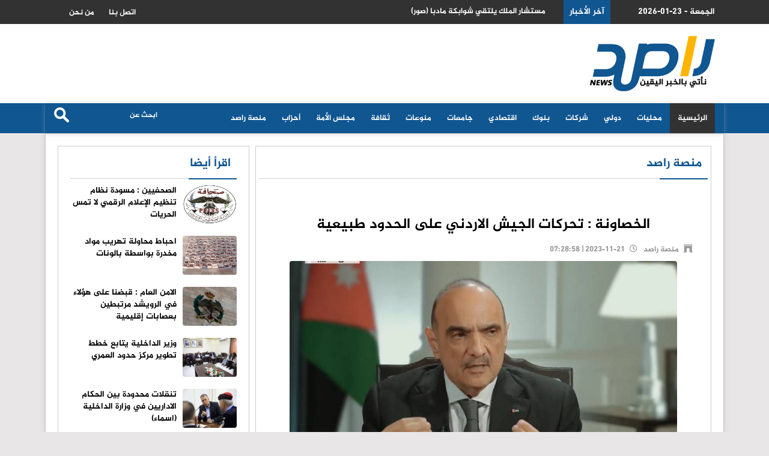

--- FILE ---
content_type: text/html; charset=UTF-8
request_url: https://rasidnews.com/article/201340
body_size: 15679
content:
<!DOCTYPE html>
<html class="no-js"><head>
<meta charset="utf-8">
<meta http-equiv="X-UA-Compatible" content="IE=edge">
<title>الخصاونة : تحركات الجيش الاردني على الحدود طبيعية | راصدالإخباري  </title>
<meta name="viewport" content="width=device-width, initial-scale=1">
<link rel="shortcut icon" href="https://rasidnews.com/img/icon.png" />
	
  
	

    <meta property='og:type' content='article'/>
	<meta property='og:title' content='الخصاونة : تحركات الجيش الاردني على الحدود طبيعية'/>
	<meta property='og:description' content=''/>
	<meta property='og:site_name' content=''/>
	<meta property="og:url" content="https://rasidnews.com/article/201340"/>
	<meta property="og:image" content="https://rasidnews.com/assets/2023-11-21/images/1_news_1700584138.jpg" />
    <meta name="description" content="">
	<link rel="canonical" href="https://rasidnews.com/article/201340" />
	<link rel='shortlink' href='https://rasidnews.com/post.php?id=201340' />
	
	
	<meta property="article:published_time" content="+00:00" />
	<meta name="twitter:card" content="summary_large_image" />
	<meta name="twitter:description" content="" />
	<meta name="twitter:title" content="الخصاونة : تحركات الجيش الاردني على الحدود طبيعية" />
	<meta name="twitter:site" content="@" />
	<meta name="twitter:image" content="https://rasidnews.com/assets/2023-11-21/images/1_news_1700584138.jpg" />
	<meta name="twitter:creator" content="@" />	
	
 <script type="application/ld+json">
{
 "@context": "http://schema.org",
 "@type": "BreadcrumbList",
 "itemListElement":
 [
  {
   "@type": "ListItem",
   "position": 1,
   "item":
   {
    "@id": "https://rasidnews.com/",
    "name": "الرئيسية"
    }
  },
  {
   "@type": "ListItem",
  "position": 2,
  "item":
   {
     "@id": "https://rasidnews.com/category-7/منصة راصد",
     "name": "منصة راصد"
    }
   },
   {
   "@type": "ListItem",
  "position": 3,
  "item":
   {
     "@id": "https://rasidnews.com/article/201340",
     "name": "الخصاونة : تحركات الجيش الاردني على الحدود طبيعية"
   }
  }
 ]
}
</script>
<!-- script for Breadcrumb Schema Markup - End --> <!-- script for News Article Schema Markup - Start -->
<script type="application/ld+json">
{

  "@context": "https://schema.org",
  "@type": "NewsArticle",
  "mainEntityOfPage": {
    "@type": "WebPage",
    "@id": "https://rasidnews.com/article/201340"
  },
  "headline": "الخصاونة : تحركات الجيش الاردني على الحدود طبيعية",
  "image": "https://rasidnews.com/assets/2023-11-21/images/1_news_1700584138.jpg",
  "datePublished": "",
  "dateModified": "",
  "author": {
    "@type": "Person",
    "name": "راصد الإخباري"
  },
   "publisher": {
    "@type": "Organization",
    "name": "راصد الإخباري",
    "logo": {
      "@type": "ImageObject",
      "url": "https://rasidnews.com/img/logo.png"
    }
  },
  "description": ""
}
</script>
	

<!--<link rel="stylesheet" href="https://cdnjs.cloudflare.com/ajax/libs/font-awesome/4.7.0/css/font-awesome.min.css">-->
<link rel="stylesheet" href="https://use.fontawesome.com/releases/v5.7.2/css/all.css" integrity="sha384-fnmOCqbTlWIlj8LyTjo7mOUStjsKC4pOpQbqyi7RrhN7udi9RwhKkMHpvLbHG9Sr" crossorigin="anonymous">
	
<link rel="stylesheet" href="/js/bootstrap/bootstrap.min.css?v=3.0" type="text/css">

<!-- Owl Stylesheets -->
<link rel="stylesheet" href="/owlcarousel/assets/owl.carousel.min.css">
<link rel="stylesheet" href="/owlcarousel/assets/owl.theme.default.min.css">		
<link rel="stylesheet" href="/css/solid-menu.css?v=10.1" type="text/css">
<link rel="stylesheet" href="/css/custom-new.css?v=13.4" type="text/css">
	
	
  <!-- Global site tag (gtag.js) - Google Analytics -->
<script async src="https://www.googletagmanager.com/gtag/js?id=UA-170195924-1"></script>
<script>
  window.dataLayer = window.dataLayer || [];
  function gtag(){dataLayer.push(arguments);}
  gtag('js', new Date());

  gtag('config', 'UA-170195924-1');
</script>
<script type='text/javascript' src='https://platform-api.sharethis.com/js/sharethis.js#property=6432f44cfaaa470019ff1c21&product=sop' async='async'></script> 	
	
	
	
<script type="text/javascript">// <!&#91;CDATA&#91;
function addLink() {
        //Get the selected text and append the extra info
        var selection = window.getSelection(),
            pagelink = '<br /><br />' + 'https://rasidnews.com/article/201340';
            copytext = selection + pagelink,
            newdiv = document.createElement('div');

        //hide the newly created container
        newdiv.style.position = 'absolute';
        newdiv.style.left = '-99999px';

        //insert the container, fill it with the extended text, and define the new selection
        document.body.appendChild(newdiv);
        newdiv.innerHTML = copytext;
        selection.selectAllChildren(newdiv);

        window.setTimeout(function () {
            document.body.removeChild(newdiv);
        }, 100);
    }

    document.addEventListener('copy', addLink);</script>	
	
</head>

<body>
<div id="wrapper" style="padding-top: 0 !important;" class="no-overflow-x"><style>
	.now-container a {
		font-family: webfont-new;
		font-size: 13px;
		font-weight: bold;
		color: #FFF;
		display: block;
		margin-top: 10px;
	}
	
	.ticker-lable {
		background-color: #105691;
		padding: 10px;
		font-family: webfont-new;
		font-size: 14px;
		font-weight: bold;
		color: #FFF;
		float: left;
	}
	
	.site-date {
		float: right;
		margin-left: 10px;
		margin-top: 10px;
	}
	
	.mydark-bg {
		background-color: #323232;
		height: 40px;
		padding-right: 10px;
		overflow: hidden
	}
	
	.dropdown-menu {}
	.mini-nav-dark a { font-family: webfont-new !important; font-size: 14px; font-weight: bold; color:#Fff;}
	.mini-nav-dark li a { color:#fff;}
	.mini-nav-dark .dropdown-menu { background-color: #323232}
	
	.menu-back {background-color: #105691; box-shadow: 0 1px 7px rgb(171 171 171 / 50%);}
	.mobile-only { display: none;}
	
		.full-page { display: none }
	@media (max-width:767px) {	

	.menu-back {background-color: #FFF; box-shadow: 0 1px 7px rgb(171 171 171 / 50%);}	
		.owl-carousel.owl-rtl .owl-item { /*height: 280px;*/}
		.video-news .title a  { font-size: 20px !important;}
		
		.breaking-icon { background-color: #105691; width:25px; float: right; height: 40px; margin-left: 10px;}
		.breaking-icon img { height: 12px; margin-left: 8px; margin-top: 14px;}
		.mobile-only { display: block;}
		.solid-menus .navbar-header { height: 76px;}
		.solid-menus .navbar-default.navbar-dark .navbar-toggle .icon-bar {    background-color: #be2f21;}
		.solid-menus .navbar-toggle.navbar-toggle-left { margin-top: 20px}
		.solid-menus .navbar-pos-search, .solid-menus .navbar-pos-search a {position: absolute;
    top: 1px;
    right: 0;
    width: 45px;
    text-align: center;
    height: 51px;
    line-height: 51px;
    display: block;
    font-size: 20px;}
		
		.solid-menus .navbar-dark .navbar-pos-search .x-search, .solid-menus .navbar-red .navbar-pos-search .x-search, .solid-menus .navbar-blue .navbar-pos-search .x-search { top:10px;}
		.full-page { display: block;}
		
	} 
	
	
	/*  hidden-xs */
</style>

<section id="nav-section">
	<div class="solid-menus ">
		<nav class="mini-menu mini-menu-darker p-static " style="height: 40px;background-color: #323232 ">
			<div class="container " style="background-color: #323232 !important; height: 40px;">
				<div class="row">
					<div class="col-md-3 hidden-xs">
						<div class="site-date">
							2026-01-23 - الجمعة						</div>
						<div class="ticker-lable">آخر الأخبار</div>
					</div>

					<div class="col-md-6">
						<div class="now-container">
							<span class="tie-icon-bolt breaking-icon mobile-only" aria-hidden="true"><img src="/img/bolt.png"  alt=""/></span>
							<div class="owl-carousel owl-theme" id="breaking-news" name="breaking-news" >
								        <div class="item">
          <div class="now-item"> <a href="https://rasidnews.com/article/213883">مستشار الملك يلتقي شوابكة مادبا (صور)</a> </div>
        </div>        <div class="item">
          <div class="now-item"> <a href="https://rasidnews.com/article/213882">ولي العهد يعقد لقاء في دافوس مع رئيس حكومة إقليم كردستان</a> </div>
        </div>        <div class="item">
          <div class="now-item"> <a href="https://rasidnews.com/article/213881">ولي العهد يلتقي رئيسة البنك الأوروبي لإعادة الإعمار والتنمية</a> </div>
        </div>        <div class="item">
          <div class="now-item"> <a href="https://rasidnews.com/article/213880">البنك الأردني الكويتي ينفذ تجربة إخلاء وهمية لمباني الإدارة العامة</a> </div>
        </div>        <div class="item">
          <div class="now-item"> <a href="https://rasidnews.com/article/213879">المتصرف النويقة يرعى احتفالاً بعيد الشجرة في الحسينية</a> </div>
        </div>        <div class="item">
          <div class="now-item"> <a href="https://rasidnews.com/article/213878">ولي العهد يلتقي رئيس الوزراء اللبناني ويؤكد متانة العلاقات بين البلدين</a> </div>
        </div>        <div class="item">
          <div class="now-item"> <a href="https://rasidnews.com/article/213877">الصحفيين : مسودة نظام تنظيم الإعلام الرقمي لا تمس الحريات</a> </div>
        </div>        <div class="item">
          <div class="now-item"> <a href="https://rasidnews.com/article/213876">كريف الأردن توقّع اتفاقية خدمات الاستعلام الائتماني </a> </div>
        </div>        <div class="item">
          <div class="now-item"> <a href="https://rasidnews.com/article/213875">العزام ترعى فعالية حصاد الإنجاز وآفاق المستقبل 2025</a> </div>
        </div>        <div class="item">
          <div class="now-item"> <a href="https://rasidnews.com/article/213874">القويرة تحتفل بعيد الشجرة برعاية السلامين (صور)</a> </div>
        </div>        <div class="item">
          <div class="now-item"> <a href="https://rasidnews.com/article/213873">وزير البيئة ومدير الأمن العام يشهدان افتتاح غابة درك سواقة </a> </div>
        </div>        <div class="item">
          <div class="now-item"> <a href="https://rasidnews.com/article/213872">الملك والسفير الامريكي</a> </div>
        </div>        <div class="item">
          <div class="now-item"> <a href="https://rasidnews.com/article/213871">عمّان الأهلية تتصدر الجامعات الأردنية بخمس تخصصات </a> </div>
        </div>        <div class="item">
          <div class="now-item"> <a href="https://rasidnews.com/article/213870">وفاة عامل مصري سقط داخل ماكينة لطحن البلاستيك</a> </div>
        </div>        <div class="item">
          <div class="now-item"> <a href="https://rasidnews.com/article/213869"> احباط محاولة تهريب مواد مخدرة بواسطة بالونات</a> </div>
        </div>        <div class="item">
          <div class="now-item"> <a href="https://rasidnews.com/article/213868">الخرابشة مديرا عاماً لشركة مياهنا لمدة ثلاثة شهور</a> </div>
        </div>        <div class="item">
          <div class="now-item"> <a href="https://rasidnews.com/article/213866">الحزب الوطني الاسلامي يبحث تعديل اسمه ونظامه</a> </div>
        </div>        <div class="item">
          <div class="now-item"> <a href="https://rasidnews.com/article/213865">العراقي للثقافة والفنون يحتفل بذكرى الاسراء والمعراج (صور)</a> </div>
        </div>        <div class="item">
          <div class="now-item"> <a href="https://rasidnews.com/article/213864">نشاطات ولي العهد اليوم </a> </div>
        </div>        <div class="item">
          <div class="now-item"> <a href="https://rasidnews.com/article/213863">تهنئة لـ الباشا فواز المعايطة</a> </div>
        </div> </div>
						</div>


					</div>
					<style>
						.social-icons {
							color: #fff;
						}
						
						.search-box {
							margin-top: 7px;
							text-align: left;
							float: left;
						}
						
						.search-text {
							background-color: #105691;
							color: #fff !importantim;
							padding: 5px;
							width: 70%;
							font-size: 12px;
							float: left;
							font-weight: bold;
							border: none;
							direction: rtl;
							font-family: webfont-new;
						}
						
						.search-btn {
							float: left;
							border: none;
							margin-right: 10px;
						}
						
						.search-text::placeholder {
							color: #fff;
						}
						
						input[type=text].search-text:focus {
							border: 3px solid #105691;
						}
						
						.social-side {
							position: fixed;
							left: 0px;
							top: 235px
						}
						
						.social-side img {
							width: 48px;
						}
						
						.social-side a {
							display: block;
							overflow: hidden;
						}
						
						.weather {
							padding-top: 35px;
						}
					</style>

					<div class="col-md-3 hidden-xs">
					<ul class="i-list i-list-i-block i-list-i-block-sm pad-0-sm margin-bottom-0" style="margin-top: 5px; padding-left: 15px;">
	<style>
		#myTopMenu .dropdown > a i { top: 9px; left: -15px;}				
	</style>						

	                     <li id="myTopMenu">
                          <div class="dropdown mini-nav mini-nav-dark">
                            <a href="/page-1/من-نحن"> من نحن </a>
                          </div>
                        </li>

                        <li >
                          <div class="dropdown mini-nav mini-nav-dark">
                            <a href="/page-3/اتصل-بنا"> اتصل بنا </a>
                          </div>
                        </li>
                    </ul> 


					</div>
				</div>
			</div>
		</nav>
	</div>
<style>
	.logo-social { margin: 0px; padding: 0px; text-align: center; list-style: none; margin-left: 50px}
	.logo-social li { display: inline-block; margin-right: 5px; height: 40px; overflow: hidden;}
	.logo-social li img { width:32px; margin-top: 5px; margin-bottom: 5px;}
	.facebook-on, .twitter-on, .instagram-on, .youtube-on, .tiktok-on { display: none;}
	
	.h-facebook:hover .facebook-on { display:block;}
	.h-facebook:hover .facebook-off { display:none;}
	
	.h-twitter:hover .twitter-on { display:block;}
	.h-twitter:hover .twitter-off { display:none;}
	
	.h-instagram:hover .instagram-on { display:block;}
	.h-instagram:hover .instagram-off { display:none;}
	
	.h-youtube:hover .youtube-on { display:block;}
	.h-youtube:hover .youtube-off { display:none;}	

	.h-tiktok:hover .tiktok-on { display:block;}
	.h-tiktok:hover .tiktok-off { display:none;}	
	
	
	.full-page {position: relative;float: left; padding: 5px; background-color: #be2f21; color:#fff;font-family: webfont-new; font-size: 14px; font-weight: bold; text-align: center; height: 32px; border-radius: 4px; margin-right: 10px;margin-top: 20px; padding-left: 10px; padding-right: 10px; z-index: 999999999999 }
	

</style>
	<div class="solid-menus" style="background-color: #fff;">
		<nav class="mini-menu mini-menu-dark hidden-xs">
			<div class="container hidden-xs">
				<div class="row ">
				 
					
					 <div class="col-md-4 ">
						<h4 class="no-margin " style="line-height: 1.5;"><a href="/"><img src="/img/logo-new.png" alt=" " class="home-logo"/></a></h4>
					 <!-- <ul class="logo-social">
						<li><a href="https://twitter.com/rasidnewsjo" class="h-facebook">
						<img src="/img/icon-facebook.png"    alt="" class="facebook-off" />
						<img src="/img/icon-facebook-on.png" alt="" class="facebook-on"/>
						</a></li>
						  
						<li><a href="https://twitter.com/rasidnewsjo" class="h-twitter">
						<img src="/img/icon-twitter.png"     alt="" class="twitter-off"/>
						<img src="/img/icon-twitter-on.png"  alt="" class="twitter-on"/>
						</a></li>
						  
						<li><a href="https://www.instagram.com/rasidnewsjo/" class="h-instagram">
						<img src="/img/icon-instagram.png"    alt="" class="instagram-off"/>
						<img src="/img/icon-instagram-on.png" alt="" class="instagram-on"/>	
						</a></li>
						<li><a href="https://www.youtube.com/channel/UCZ2wcFm7eAVzpxnZqt22zbg" class="h-youtube">
						<img src="/img/icon-youtube.png"     alt="" class="youtube-off"/>
						<img src="/img/icon-youtube-on.png"  alt="" class="youtube-on"/>
						</a></li>
						<li><a href="https://www.tiktok.com/@rasidnewsjo" class="h-tiktok">
						<img src="/img/icon-tiktok.png"     alt="" class="tiktok-off"/>
						<img src="/img/icon-tiktok-on.png"  alt="" class="tiktok-on"/>	
						</a></li>
						  
						
					  </ul>-->
					</div>
					
					<div class="col-md-6">
				    <img src="img/line.png" width="50" height="2" alt=""/> </div>
					
					<div class="col-md-2">
					
			<img src="img/line.png" width="50" height="2" alt=""/>
					
					</div>
					
			  </div>
			</div>
		</nav>
	</div>
	<div class="container-fluid solid-menus" style="padding: 0; background-color: #105691">
		<nav class="navbar navbar-narrow navbar-default navbar-dark navbar-static-top no-border-radius no-margin fz-12" style="top: 0;" id="sticky">
			<div class="container menu-back" id="navbar-inner-container"  >
				<form action="mega-menu-20.html" id="top-search" role="form" class="no-margin" style="display: none;">
					<div class="col-lg-12">
						<div class="form-group no-margin">
							<input class="form-control no-border" id="search_term" name="search_term" placeholder="ابحث عن" type="text">
						</div>
					</div>
				</form>
				<div class="navbar-header">
					<button type="button" class="navbar-toggle navbar-toggle-left" data-toggle="collapse" data-target="#solidMenu"> <span class="icon-bar"></span> <span class="icon-bar"></span> <span class="icon-bar"></span> </button>
					<a class="navbar-brand navbar-brand-center hidden-lg hidden-md hidden-sm visible-xs" href="/"> 
					<img src="/img/logo-new.png" alt=" " class="mobile-logo"/></a>
					<a href="/index.php?mode=full" class="full-page">النسخة الكاملة</a>
				</div>
				<div class="collapse navbar-collapse" id="solidMenu">

					<style>
						.sub-menu li {
							float: right;
							width: 50%;
							text-align: right;
						}
						
						.sub-menu li a {
							font-family: webfont-new;
							font-size: 13px !important;
							font-weight: bold !important;
							color: #000
						}
						.menu-logo { display: none !important}
						.menu-logo img { height: 24px}
						.menu-logo a { padding-top: 14px !important; padding-bottom: 0px !important; }
						.navbar-fixed-top ul li.menu-logo { display: block !important}
					</style>
					<ul class="nav navbar-nav">
<!--						<li class="menu-logo"><a href="/"><img src="/img/logo-white-small.png"></a>-->
						</li>
						<li class="first"><a href="/">الرئيسية</a>
						</li>
						<li ><a href="/category/محليات">محليات</a></li><li ><a href="/category/دولي">دولي</a></li><li ><a href="/category/شركات">شركات</a></li><li ><a href="/category/بنوك">بنوك</a></li><li ><a href="/category/اقتصادي">اقتصادي</a></li><li ><a href="/category/جامعات">جامعات</a></li><li ><a href="/category/منوعات">منوعات</a></li><li ><a href="/category/ثقافة">ثقافة</a></li><li ><a href="/category/مجلس-الأمة">مجلس الأمة</a></li><li ><a href="/category/أحزاب">أحزاب</a></li><li ><a href="/category/منصة-راصد">منصة راصد</a></li><li ><a href="/category/مجتمع-راصد">مجتمع راصد</a></li><li ><a href="/category/بين-السطور">بين السطور</a></li><li ><a href="/category/نقابات">الغرف و النقابات</a></li><li ><a href="/category/وزارات">وزارات و هيئات</a></li><li ><a href="/category/مستشفيات">مستشفيات</a></li><li ><a href="/category/أخبار-العقبة">أخبار العقبة</a></li><li ><a href="/category/تعليم">تعليم</a></li>
					</ul>

					<div class="search-box">
						<form action="/search.php" method="get">
							<input type="image" src="/img/search-btn.png" class="search-btn" align="بحث">
							<input name="keywords" type="text" class="search-text" id="keywords" placeholder="ابحث عن      ">
						</form>
					</div>




				</div>
				<div class="navbar-pos-search hidden-lg hidden-md hidden-sm visible-xs"> <a href="#" class="x-search x-search-trigger navbar-link"><i class="icon-search3"></i></a> <a href="#" class="x-search x-search-close navbar-link" style="display: none;"><i class="icon-line-cross"></i></a> </div>
			</div>
		</nav>
	</div>
</section>



<style>
	.col-sm-8 {
		width: 70%;
	}
	
	.col-sm-4 {
		width: 30%;
	}
	
	.post-photos {
		margin: 0px;
		padding: 0px;
		list-style: none;
	}
	
	.post-photos li {
		margin-bottom: 15px;
		text-align: center;
	}
	
	.post-photos li img {
		width: 90%;
		border-radius: 4px;
	}
	
		.news-content div ,.news-content p {
		font-family: webfont-new !important;
		font-size: 16px;
		font-weight: bold;
		line-height: 24px;
	    
	}
	
	@media (max-width:767px) {
		.news-content div ,.news-content p {
		font-family: webfont-new !important;
		font-size: 16px;
		font-weight: bold;
		line-height: 24px;
		width:100% !important;
		margin: 0px !important;
	}
	}
	
</style>

<style>

/* Default responsive video: 16:9 */
.embed-video {
  display: block;
  width: 100%;
  max-width: 100%;
  height: auto;          /* works with aspect-ratio */
  aspect-ratio: 16 / 9;  /* modern browsers */
  border: 0;
}

/* Optional aspect ratios for vertical reels/shorts or others */
.embed-video.is-vertical { aspect-ratio: 9 / 16; } /* IG Reels / YT Shorts */
.embed-video.is-square   { aspect-ratio: 1 / 1;  } /* Square posts */
.embed-video.is-4x3      { aspect-ratio: 4 / 3;  } /* Legacy 4:3 */

/* ---------- Fallback for older browsers (no aspect-ratio) ---------- */
/* Wrap the iframe like: <div class="embed-wrap" data-ratio="16:9"><iframe class="embed-video">… */
.embed-wrap {
  position: relative;
  width: 100%;
}

/* set default ratio = 56.25% (16:9) */
.embed-wrap::before {
  content: "";
  display: block;
  padding-top: var(--pad, 56.25%);
}

.embed-wrap > .embed-video {
  position: absolute;
  inset: 0;
  width: 100%;
  height: 100%;
}

/* Override ratios via data attribute on the wrapper when needed */
.embed-wrap[data-ratio="9:16"] { --pad: 177.78%; } /* 9/16 = 0.5625 → 1/0.5625 = 177.78% */
.embed-wrap[data-ratio="1:1"]  { --pad: 100%;    }
.embed-wrap[data-ratio="4:3"]  { --pad: 75%;     }

</style>

<section>
	<div class="container-fluid inner-block" style="overflow: hidden;">
		<div class="container side-shadow">
			<div class="row paddrow">
				<div class="col-sm-8">
					<div class="my-border" style="margin-bottom: 15px;">
						<div class="col-sm-12 ">
							<div class="home-section  white-back">
								<a href="#">
									منصة راصد </a>
							</div>
						</div>
						<div class="col-sm-12" style="margin-top: 10px;">
							<div class="post-content" id="article">
								<h2> </h2><br>
								
								<h1>
									الخصاونة : تحركات الجيش الاردني على الحدود طبيعية </h1>
								<div class="social-inline">
									<!-- ShareThis BEGIN --><div class="sharethis-inline-share-buttons"></div><!-- ShareThis END -->
								</div>
								<div class="post-meta">
									<ul>
										<li><i class="fas fa-archway"></i>
											<a href="#">
												منصة راصد											</a>
										</li>

										<li itemprop="datePublished"><i class="far fa-clock"></i>
											2023-11-21  | 07:28:58										</li>


									</ul>
								</div>

								<div class="post-image">
									<img src="https://rasidnews.com/assets/2023-11-21/images/1_news_1700584138.jpg"  alt="{title}" />								</div>



								<div class="news-content">
									<span class="source">  راصد الإخباري  - </span>
									
<div><br />
	</div>
<div><br />
	</div>
<div>
	<div><br />
		</div>
	<div><br />
		</div>
	<div><br />
		</div>
	<div>*الخصاونة: مساعي جلالة الملك أدت إلى تغيُّر تدريجي في مواقف الكثير من الدول الوازنة تجاه العدوان على غزة.</div>
	<div><br />
		</div>
	<div>*الخصاونة: يجب الابتعاد عن أي تصعيد في الضفة الغربية التي يشكل العنف من قبل المستوطنين أو المساس بالمقدسات الإسلامية والمسيحية خطاً أحمر للأردن لن نسمح به.</div>
	<div><br />
		</div>
	<div>*الخصاونة: التهجير أو إنتاج ظروف من شأنها أن تفضي إليه نعتبره بمثابة إعلان حرب علينا؛ لأنه يشكل إخلالاً مادياً باتفاقية السلام.</div>
	<div><br />
		</div>
	<div>*الخصاونة: الأردن سيستخدم كل الوسائل المتاحة لمنع تصفية القضية الفلسطينية والإضرار بالأمن القومي للمملكة.</div>
	<div><br />
		</div>
	<div>*الخصاونة : ماضون بثبات في برنامج التحديث الشامل ونجحنا في مراجعة سابعة مع صندوق النقد الدولي وحافظنا على تصنيفنا الائتماني.</div>
	<div><br />
		</div>
	<div>*الخصاونة: الأردن يتعامل مع ما يحصل في غزة وكأنه يحصل على الحدود الأردنية ومن الطبيعي أن ينتشر الجيش الأردني على هذه الحدود في سياق دوره الطبيعي والأساسي في حماية حدود الوطن.</div>
	<div><br />
		</div>
	<div><br />
		</div>
	<div><br />
		</div>
	<div><br />
		</div>
	<div>عمان 21 تشرين الثاني - قال رئيس الوزراء الدكتور بشر الخصاونة إن الموقف الأردني بخصوص الحرب على غزة ارتكز على محددات وتنبيهات متكررة ، حددها وأكد عليها جلالة الملك عبدالله الثاني على الدوام وفي كل المناسبات بأن غياب الأفق السياسي المفضي إلى تجسيد حل الدولتين الذي تقوم بمقتضاه الدولة الفلسطينية المستقلة على خطوط الرابع من حزيران لعام 1967وعاصمتها القدس الشرقية لتحيا بأمن وسلام إلى جانب شعوب دول المنطقة بما فيها إسرائيل، سيبقي المنطقة في دوامات متتالية ومتصاعدة من العنف والقتل والعدوان والاعتداء.</div>
	<div><br />
		</div>
	<div>وأضاف رئيس الوزراء في مقابلة خاصة مع قناة "العربية" أجراها مدير مكتب القناة في الأردن الزميل عماد العضايلة، أن غياب الحل السياسي سينقلنا من دوامة عنف إلى دوامة عنف أسوأ ومن فترة وقف للقتال إلى دوامة عنف أسوأ ومن ثم إلى انفجار أكبر " وهذا ما حصل، والدليل ما شاهدناه في هذه الحرب الأخيرة على قطاع غزة ".</div>
	<div><br />
		</div>
	<div>وتابع الخصاونة بأن جهد جلالة الملك منصب على وقف الحرب والعدوان الغاشم الذي وصل عدد ضحاياه في غزة إلى 13 ألف شهيد، من ضمنهم 5 آلاف طفل " ولأجل المفارقة اليوم هو اليوم العالمي لحماية الطفل وفقدنا خلاله 5 آلاف طفل غزي خلال 40 يوماً من العدوان الذي لم يميز بين طفل وامرأة وشيخ ومدني.</div>
	<div><br />
		</div>
	<div>وأشار الخصاونة إلى أن الموقف العربي الأخلاقي عبر عنه قرار مجلس جامعة الدول العربية الاستثنائي، والذي أكد أن العالم العربي يدين استهداف المدنيين، لافتا إلى أن الموقف العربي موقف أخلاقي لأنه ارتكز على إدانة استهداف المدنيين بغض النظر عن جنسياتهم أو عرقهم أو ديانتهم أو أعمارهم.</div>
	<div><br />
		</div>
	<div>وتابع الخصاونة: "الدم الفلسطيني، والطفل الفلسطيني والمدني الفلسطيني، حياته ليست أقل من حياة أي مدني آخر ولا من حياة أي طفل آخر، وهذا هو الموقف الذي ارتكز إليه حراك جلالة الملك عبدالله الثاني منذ اللحظة الأولى للعدوان ".</div>
	<div><br />
		</div>
	<div>وأكد الخصاونة أن جلالة الملك عبدالله الثاني ارتكز على مخاطبة الضمير العالمي في هذا الصدد بخطاب قانوني يقوم على عدم تجزئة القانون الدولي والقانون الدولي الإنساني وقواعد الحرب خصوصاً فيما يتعلق بالحماية التي يجب أن تؤمن إلى المدنيين والمؤسسات المدنية والصحية التي جرى قصفها وانتهكت هي وكوادرها رغم أنها محمية بموجب القانون الدولي والمعاهدات الدولية".</div>
	<div><br />
		</div>
	<div>وأضاف الخصاونة يقول: "وكأن هناك حصانة ممنوحة لإسرائيل لكي لا تلتزم وتخرق منظومة القوانين الناظمة للعمليات العسكرية والحرب والتي تعبر عنها المعاهدات والاتفاقيات الدولية".</div>
	<div><br />
		</div>
	<div>وقال الخصاونة: "سبحان الله بخلاف دول العالم إن ارتكبت شيئاً من هذه المخالفات انبرى العالم للتصدي لهذه الخروقات، أما عندما أتى هذا الأمر للممارسات الإسرائيلية وكأن إسرائيل لديها حصانة من تطبيق القانون الدولي والقانون الدولي الإنساني".</div>
	<div><br />
		</div>
	<div>وأكد الخصاونة أنه وصلنا إلى تطور في مساع قادها جلالة الملك عبدالله الثاني وأدت إلى تغير تدريجي في مواقف الكثير من الدول الوازنة والدول دائمة العضوية في مجلس الأمن، وأفضت إلى تبني قرار في مجلس الأمن الدولي بأنه يجب أن يصار الى تأسيس هدن إنسانية وعمليات لتبادل الأسرى وإدخال المساعدات الإنسانية العاجلة والطارئة التي يحتاجها قطاع غزة بشكل عاجل.</div>
	<div><br />
		</div>
	<div>وأشار الخصاونة إلى أن الجهد سيؤسس إلى قرار مستدام بوقف إطلاق النار للانتقال بعدها مرى أخرى إلى إعادة إنتاج الاشتباك السياسي الذي يوحد وفق عمليات السلام التي انطلقت عام 1991 نواة الدولة الفلسطينية في غزة والضفة الغربية لتقوم هذه الدولة الفلسطينية الناجزة والمستقلة على خطوط الرابع من حزيران لعام 1967 وعاصمتها القدس الشرقية.</div>
	<div><br />
		</div>
	<div>وأوضح الخصاونة "أنه بغياب الحل السياسي لن يقودنا إلى شيء إلا إلى عبثية تكرار ما يحصل في غزة بالوقت الحالي وبصورة أسوأ وبعد سنوات من الجمود وغياب هذا المسار والأفق السياسي الذي تتحمل إسرائيل مسؤولية كبيرة منه سواء في إضعاف شريكها الاستراتيجي الممثل بمنظمة التحرير الفلسطينية والسلطة الوطنية الفلسطينية".</div>
	<div><br />
		</div>
	<div>وقال اليوم هذا النموذج أدى الى وجود نموذج آخر له اتباع يرى بأن هناك عبثية في هذا الطرح ونحن نرى أنه لا يوجد عبثية والحل يجب أن يكون بإعادة إحياء هذا المسار وفق ضوابط زمنية محددة تفضي إلى إقامة الدولة الفلسطينية المستقلة تضم الضفة الغربية وغزة .</div>
	<div><br />
		</div>
	<div>وأكد الخصاونة أن الموقف العربي ليس أخلاقياً فقط وإنما موقف أخلاقي وقانوني، حيث أن من أحد قرارات القمة العربية والإسلامية التي استضافتها الرياض كان تشكيل لجنة سباعية من وزراء خارجية الدول العربية والإسلامية لتبدأ جولاتها على الدول دائمة العضوية في مجلس الأمن، ويشارك فيها نائب رئيس الوزراء ووزير الخارجية ايمن الصفدي وبالفعل بدأت من الصين ومن ثم روسيا والمملكة المتحدة، وذلك للتأسيس لإزالة الحصانة القانونية عن إسرائيل بالاستمرار في الانتهاكات والاعتداءات السافرة والجرائم التي تشكل جرائم حرب وجرائم ضد الإنسانية، والتي تؤسس إلى فجوة ما بين أجيال ستؤدي إلى دوامات عنف أخرى إذا لم يكن الأفق السياسي حاضراً مباشرة وبعد وقف فوري وسريع لاطلاق النار وإيصال المساعدات".</div>
	<div><br />
		</div>
	<div>وأوضح الخصاونة أن كل ما ذكر يجب أن يكون مصحوباً بالضرورة بالابتعاد عن أي تصعيد بالضفة الغربية التي يشكل العنف من قبل المستوطنين أو المساس بالمقدسات الإسلامية والمسيحية خطاً أحمر للأردن لن نسمح به، مؤكدا أن انتاج مثل هذه الظروف التي تفضي إلى التهجير القسري من قبل إسرائيل هو بمثابة إعلان حرب على الأردن لأنه يشكل خرقاً مادياً لاتفاقية السلام.</div>
	<div><br />
		</div>
	<div>وأوضح الرئيس الخصاونة فيما يتعلق بإعلان الحرب ، قائلاً إنه عند تلك المرحلة سيستخدم الأردن كل الوسائل المتواجدة أمامه لمنع تحقق مثل هذا السيناريو الذي يفضي إلى تصفية القضية الفلسطينية وإلى الإضرار بالأمن القومي للمملكة الأردنية الهاشمية.</div>
	<div><br />
		</div>
	<div>وقال الخصاونة إن الأردن لا يضع هذه الخيارات اليوم مباشرة قائمة الاستعدادات الأردنية، مؤكدا أن السلام بالنسبة إلى الأردن مؤسس على الحق وإحقاق الحق وهو خيار الدولة الاستراتيجي، ولكن عندما يتعلق الأمر باختراقات مادية للإطار التعاقدي لاتفاقية السلام من قبل إسرائيل بشكل قد يؤسس إلى هذه المخاطر على الأمن القومي الأردني عندها كل خياراتنا ستكون موجودة على الطاولة وهي متاحة.</div>
	<div><br />
		</div>
	<div>وقال الخصاونة إن الأردن اتبع ومنذ اليوم الأول منهجية متدرجة مع تسارع الأحداث في غزة، وهذه المنهجية المتدرجة هدفت إلى إعطاء الأردن المجال لتوقيف آلة التقتيل وتوقيف الحرب التي يشنها الاحتلال الإسرائيلي على أهلنا في قطاع غزة وفي الضفة الغربية، مؤكداً أن هذا التدرج سيستمر به الأردن في إطار من الالتزام من السلام كخيار استراتيجي وضمن الالتزام بمسؤولياتنا الأساسية تجاه أمننا الوطني وتجاه استحقاقات السلام التي يجب أن يراعيها الطرف الإسرائيلي بالقدر التي يراعيها الأردن.</div>
	<div><br />
		</div>
	<div>وقال الخصاونة إن اتفاقية السلام تعتبر "أوراقا على رف يعلوها الغبار" إن لم تحترم استحقاقات معاهدة السلام وإن جرى خرقها وإن جرى خرق البنود الواردة في معاهدة السلام.</div>
	<div><br />
		</div>
	<div>وأضاف الخصاونة إن وصل الأردن إلى مرحلة أن هناك خرقا ماديا من جانب إسرائيل في اتفاقية السلام الأردنية الإسرائيلية فعندها سنتحدث بجدية على أن هذا الخرق خرق مادي يفتح للأردن الباب واسعاً أمام احتمالات متعددة نتحدث عنها في حينه، أما التزام الأردن بالسلام هو التزام استراتيجي وهو اليوم يسمح للأردن بالتحرك على قاعدة من علو الكعب الأخلاقي والقانوني الذي يستطيع الأردن من خلاله انجاز الكثير.</div>
	<div><br />
		</div>
	<div>وقال الخصاونة إن التهجير او انتاج ظروف من شانها ان تفضي إلى التهجير سنعتبره في المملكة الأردنية الهاشمية بمثابة إعلان حرب علينا لأنه في جوهره يشكل إخلالاً مادياً في اتفاقية معاهدة السلام من قبل اسرائيل .</div>
	<div><br />
		</div>
	<div>وقال الخصاونة إن الأردن يتعامل مع كل مصفوفة المخاطر بشكل عام على أنها موجودة ونبني سيناريوهات للتعامل معها قبل أن تصبح حالة وماثلة بمراحلها، لذلك أطلق الأردن موقفه الواضح المعبر لمساندة الأشقاء في مصر عندما كان هناك حديث عن تهجير لأهالي غزة تجاه مصر وذات الموقف فيما يتعلق بإنتاج ظروف لتهجير الاشقاء من الضفة الغربية .</div>
	<div><br />
		</div>
	<div>وأكد الخصاونة أن هنالك مواقف متقدمة للأردن وحالة من الاتحاد العضوي ما بين المشاعر الشعبية والمشاعر الرسمية، كما أن هناك تذكرة ماثلة أمام الأردن من خلال إصابة 7 من طواقم المستشفى الميداني الأردني المتواجد في غزة في قصف لمحيط المستشفى تعيد مرة أخرى التذكير بأن مرتبات الجيش العربي امتزجت دماؤها بدماء الفلسطينيين ، في اللطرون وباب الواد والآن في غزة.</div>
	<div><br />
		</div>
	<div>وأكد الخصاونة أن الأردن تلقى إشعارات من الجانب الإسرائيلي بإخلاء المستشفى ولم نستجب إلى هذه المطالب ابتداءً من الأسبوع الأول من اندلاع الحرب، مشيراً إلى أن القوات المسلحة الأردنية تجري تحقيقاً بظروف هذا القصف على محيط المستشفى وبعد أن تصل النتائج إلى الأردن سنتصرف على أساسه لأن استهداف المستشفيات والطواقم الطبية جرائم حرب نكراء.</div>
	<div><br />
		</div>
	<div>وأوضح الخصاونة أن سمو الأمير الحسين بن عبدالله الثاني ولي العهد وصل إلى مطار العريش للإشراف على دخول المستشفى الميداني الأردني الثاني إلى غزة وتحديداً إلى خان يونس يضم حاضنات للأطفال الخدج الذي رأينا المنظر الذي تقشعر له الأبدان عندما حرموا من الحاضنات التي توفر لهم شريان الحياة.</div>
	<div><br />
		</div>
	<div>وقال الخصاونة هناك مستشفى ميداني أردني جديد في مدينة نابلس ليسند الجهد الطبي في السلطة الوطنية الفلسطينية لأن هناك الكثير من المواد الطبية والعلاجية التي وجهتها السلطة الوطنية باتجاه غزة وهذا جهد مستمر وسيستمر الأردن القيام به بالإضافة إلى عمليات الإنزال لإسناد بقاء المستشفى الميداني الأردني الذي يعمل في شمال غزة والذي سيبقى عاملا في غزة وهو قائم منذ عام 2009.</div>
	<div><br />
		</div>
	<div>ورداً على سؤال بخصوص الآليات العسكرية الأردنية المتجهة نحو الأغوار الأردنية وهي منطقة حدودية مع إسرائيل والهدف من إرسالها، قال الخصاونة إن الأردن يتعامل اليوم مع ما يحصل في غزة وكأنه يحصل على الحدود الأردنية وليس على بقعة أخرى من هذا الكوكب وهو واقع ومأساة واعتداء واشتباك وحرب، حيث أن غزة تبعد عن الأردن اقل من 60 كلم جواً ومن الطبيعي أن ينتشر وأن يمتد الجيش على هذه الحدود لاعتبارات متعددة للوقوف بوجه أي محاولات للتسلل قد تعرض المواطن الأردني للخطر، وللتصدي لأي محاولات قد تخطر على بال متطرف من الطرف الآخر للقدوم باتجاه الأردن، وهو أمر طبيعي يأتي في سياق المناورات ودور الجيش الأردني الطبيعي والأساسي الذي يحيا عليه في التصدي لمهامه الدستورية الأساسية في حماية حدود الوطن وسلامة الوطن.</div>
	<div><br />
		</div>
	<div>وعن التداعيات الاقتصادية وتأثر المسارات السياسية والاقتصادية الأردنية بالحرب على غزة، قال الخصاونة إن الأردن يسير بثبات في هذا الصدد حيث أن الأردن وفي خضم الحرب الغاشمة على غزة استطاع أن ينجز مراجعة سابعة ناجحة في برنامج التسهيل الائتماني الممتد مع صندوق النقد الدولي، ووصلنا الى اتفاقية أولية مع الفريق الفني لصندوق النقد الدولي على برنامج جديد يمتد لأربع سنوات ويفتح نوافذ تمويلية بقيمة 1.2 مليار دولار أميركي للأردن، كما أن الأردن حافظ على تصنيفه الائتماني من منظمات التصنيف الدولية كاملة رغم أن أغلب دول المنطقة والدول المستوردة للنفط تم تخفيض تصنيفها بما في ذلك إسرائيل .</div>
	<div><br />
		</div>
	<div>وقال نخطط على الدوام لبدائل مرتبطة بسلع أساسية نحتاجها بما في ذلك وبمنتهى الوضوح إن وصلنا إلى مرحلة انقطع فيها الغاز الذي يأتي من حقل "ليفياثان" لم نر ما يؤشر بأن هذا الانقطاع سيحصل، لكن إن حصل يوجد لدينا اتصالات مع الكثير من الدول وبالتحديد مع دولتين شقيقتين على الأقل لتوفير هذه البدائل سريعا للمملكة الأردنية الهاشمية، ستكون بدائل ذات كلف مالية أعلى لذلك الأردن يحضر دوما لمثل هذه السيناريوهات وان كنا لا نراها ماثلة أمامنا اليوم .</div>
	<div><br />
		</div>
	<div>وفيما يتعلق بموضوع المياه والاتفاقية الموقعة مع الجانب الإسرائيلي والبدائل المتاحة، قال الخصاونة، إن الأردن من أكثر الدول فقراً بالمياه، والأردن بصدد الانتهاء من متطلبات طرح العطاءات المتعلقة بالناقل الوطني للمياه من خليج العقبة إلى شمال الأردن، وفي 4 كانون الأول المقبل نأمل أن نصل إلى مرحلة نستطيع فيها فتح العروض ليتم العمل بهذا المشروع الوطني الذي سيغطي احتياجات الأردن من المياه على الأقل حتى عام 2043.</div>
	<div><br />
		</div>
	<div>وقال الخصاونة إن القضية ليست قضية " عملية سلام شامل" بل "سلام شامل"، مؤكداً أننا مقيدون بمسار عملية ابتدأت عام 1991 نظرياً، لأنه لدينا الكثير من العملية والقليل من السلام، لذلك يجب الانتقال من مسار سياسي جاد وملتزم من قبل إسرائيل ومن قبل كل الأطراف إلى المسار السياسي المحدد بجداول وأطر زمنية الذي نستطيع من خلاله في أطر زمنية محددة وواضحة أن نجسد الدولة الفلسطينية المستقلة ذات السيادة الكاملة والناجزة على خطوط الرابع من حزيران لعام 1967 وعاصمتها القدس الشرقية لتعيش بأمن وسلام إلى جانب كل دول وشعوب المنطقة بما فيها إسرائيل لأن هذا هو الحل الوحيد للصراع العربي الإسرائيلي، والصراع الفلسطيني الإسرائيلي ولإطلاق الطاقات الكامنة لمنطقتنا والتأسيس لتعاون اقليمي .</div>
	<div><br />
		</div>
	<div>وأكد أن هذا هو التزامنا وخيارنا الاستراتيجي الذي نتحرك في اطاره والذي أثبتت دوامات العنف المتتالية التي يتخللها هدن وغيرها والمحاولات التي سعى إليها بعض الساسة في اسرائيل إلى تكريس الانفصال بين الضفة وغزة وإلى اضعاف الأطر الفلسطينية التي كانت شريكة في هذا الجهد إلى عبثيتها وأنها لا تنتج استقرارا أو سلاما وبأن هذا الأمر لا يمكن القفز عليه.</div>
	<div><br />
		</div>
	<div>وختم " اليوم لا يزال العالم الذي تتشكل غالبيته ممن يحكِّمون العقل ولا يرون العالم من منظور خطابات تحريضية تهدد بالنووي على غزة ولا من منظور خطابات تحريضية لبعض الوزراء العاملين في الحكومة الاسرائيلية الذين يشجعون على انتاج ظروف متعلقة بتهجير قسري في خطاب يخرق القانون والأخلاق والقيم الإنسانية والعقيدة .</div>
	<div><br />
		</div>
	<div>وقال "خطابنا انساني وقانوني مرتكز إلى حق أبلج وإلى منظومة قيمية عالية والتزام استراتيجي بالسلام المؤسس على الحق ". (بترا)</div>
	<div><br />
		</div>
	<div>&nbsp;</div>
	<div><br />
		</div>
	<div>&nbsp;</div></div>  



								</div>


								<div class="post-content">
																										</div>

								<div class="adsense">

								</div>

								<div class="post-content">
									<ul class="post-photos">
																			</ul>
								</div>

								<div class="social-inline">

									<!-- Go to www.addthis.com/dashboard to customize your tools -->
									<!--<div class="addthis_inline_share_toolbox"></div>-->
									<!-- ShareThis BEGIN --><div class="sharethis-inline-share-buttons"></div><!-- ShareThis END -->

								</div>


							</div>
						</div>
					</div>

				</div>
				<div class="col-sm-4">

					<div class="my-border">
						<div class="col-md-12 ">
							<div class="home-section  white-back"><a href="#"> اقرأ أيضا   </a>
							</div>
						</div>
						<div class="col-md-12">

							<ul class="thumb-right-2">
								<li><a href="/article/213877"><img src="/assets/2026-01-22/images/_news_1769089852.jpg" alt="الصحفيين : مسودة نظام تنظيم الإعلام الرقمي لا تمس الحريات" ></a>
  <div class="title"><a href="/article/213877">الصحفيين : مسودة نظام تنظيم الإعلام الرقمي لا تمس الحريات</a></div>
</li>
<li><a href="/article/213869"><img src="/assets/2026-01-22/images/_news_1769073024.jpg" alt=" احباط محاولة تهريب مواد مخدرة بواسطة بالونات" ></a>
  <div class="title"><a href="/article/213869"> احباط محاولة تهريب مواد مخدرة بواسطة بالونات</a></div>
</li>
<li><a href="/article/213841"><img src="/assets/2026-01-21/images/_news_1768986579.jpg" alt="الامن العام : قبضنا على هؤلاء في الرويشد مرتبطين بعصابات إقليمية" ></a>
  <div class="title"><a href="/article/213841">الامن العام : قبضنا على هؤلاء في الرويشد مرتبطين بعصابات إقليمية</a></div>
</li>
<li><a href="/article/213832"><img src="/assets/2026-01-20/images/_news_1768923768.jpg" alt="وزير الداخلية يتابع خطط تطوير مركز حدود العمري" ></a>
  <div class="title"><a href="/article/213832">وزير الداخلية يتابع خطط تطوير مركز حدود العمري</a></div>
</li>
<li><a href="/article/213824"><img src="/assets/2026-01-20/images/_news_1768907051.jpg" alt="تنقلات محدودة بين الحكام الاداريين في وزارة الداخلية (اسماء)" ></a>
  <div class="title"><a href="/article/213824">تنقلات محدودة بين الحكام الاداريين في وزارة الداخلية (اسماء)</a></div>
</li>
<li><a href="/article/213821"><img src="/assets/2026-01-20/images/_news_1768901774.jpeg" alt="مصدر امني : الازمات في جسر الملك حسين سببها الجانب الاخر" ></a>
  <div class="title"><a href="/article/213821">مصدر امني : الازمات في جسر الملك حسين سببها الجانب الاخر</a></div>
</li>
<li><a href="/article/213818"><img src="/assets/2026-01-20/images/_news_1768857021.jpeg" alt="الامن العام : هذا تفاصيل العثور على طفل يبلغ عامين من العمر " ></a>
  <div class="title"><a href="/article/213818">الامن العام : هذا تفاصيل العثور على طفل يبلغ عامين من العمر </a></div>
</li>
<li><a href="/article/213815"><img src="/assets/2026-01-19/images/_news_1768852623.jpeg" alt="الحكومة تصرف من بند النفقات الطارئة لمتضرري الاحوال الجوية في الكرك ومناطق اخرى" ></a>
  <div class="title"><a href="/article/213815">الحكومة تصرف من بند النفقات الطارئة لمتضرري الاحوال الجوية في الكرك ومناطق اخرى</a></div>
</li>
							</ul>
						</div>
					</div>

				</div>


			</div>
		</div>
	</div>
</section>
<style>
	@media (max-width:767px) {	
	.breaking-news { bottom: 48px !important;}
	}
</style>
<style>
	.footer-menue {
		list-style: none;
		text-align: left;
	}
	
	.footer-menue li {
		float: left;
		margin-left: 10px;
		margin-right: 10px;
	}
	
	.footer-menue li a {
		font-family: webfont-new;
		font-size: 14px;
		font-weight: bold;
		color: #fff;
	}
	
	.copyright {
		font-family: webfont-new;
		font-size: 14px;
		font-weight: bold;
		color: #fff;
		text-align: right;
	}
</style>


<style>
	.breaking-news{background-color:#cd090c;height:60px;padding:10px;position:fixed;bottom:0;width:100%;z-index:99999}
	.breaking-news a  { display: inline-block; direction: rtl; font-family: webfont-new; font-size: 22px; color: #fff; font-weight: bold;}
	.breaking-news img { width:100px !important; padding: 5px ; }
</style>
<!--<div class="breaking-news">
	<div class="swichermainbx clearfix" style="background-color:#cd090c !important">
		<div class="container">

		<div class="col-xs-12">
        <marquee scrollamount="4" onmouseover="this.stop()" onmouseout="this.start()" direction="right" class="trendscontent">
        <a href="/article/213334">جامعة مؤتة: دوام الطلبة ليوم غد الاثنين عن بُعد</a> <a href="#"><img src="/img/logo-white-small.png" alt=""></a>

<a href="/article/211524">الأمن العام : نتابع حسابات خارجية تستخدم صور قيادات نسائية أردنية بقصد التشهير والإساءة </a> <a href="#"><img src="/img/logo-white-small.png" alt=""></a>

<a href="/article/211522">اتفاق بين البنك الاسلامي الاردني وشركة التأمين الاسلامية</a> <a href="#"><img src="/img/logo-white-small.png" alt=""></a>

<a href="/article/211442">توقيع اتفاقية تعاون بين القوات المسلحة الأردنية والهولندية</a> <a href="#"><img src="/img/logo-white-small.png" alt=""></a>

        </marquee>
		</div>
		</div>
	</div>
</div>-->

<section>
	<div class="container-fluid" style="overflow: hidden;">
		<div class="container side-shadow" style="background-color: #105691; padding: 15px;">

			<div class="row paddrow">
				<div class="col-sm-6 ">
					<div class="copyright">

						© حقوق النشر 2023، جميع الحقوق محفوظة |   راصد الإخباري
					</div>
				</div>
				<div class="col-sm-6">
					<ul class="footer-menue">
						
						<li><a href="/page-2/اتصل-بنا"> اتصل بنا </a>
						</li>

						<li><a href="/page-1/من-نحن">من نحن </a>
						</li>						
						
						<li class="first"><a href="/"> الرئيسية</a>
						</li>

						

					</ul>

				</div>


			</div>
		</div>
	</div>
</section>

</div>





</body>
<script src="/js/jquery-1.11.1.min.js" type="text/javascript"></script>
<script src="/owlcarousel/owl.carousel.js" type="text/javascript"></script>
<script src="/js/jquery-easing/jquery.easing.js" type="text/javascript"></script>
<script src="/js/bootstrap/bootstrap.min.js" type="text/javascript"></script>
<script src="/js/jquery-waypoint/jquery.waypoints.min.js" type="text/javascript"></script>
<script src="/js/solid-menu.js" type="text/javascript"></script>
<script type="text/javascript" src="/js/vertex.js"></script>


<script type="text/javascript" language="javascript">
$( "#main1" ).fadeIn( "50" );

					var numlist = 1;
					var action = 'auto';

					function timedCountmain( action ) {

						if ( action == 'auto' ) {
							switch_fad( 'main', numlist, 4, 'auto' );
							numlist = numlist + 1;
							if ( numlist == 5 ) {
								numlist = 1;
							}
							setTimeout( "timedCountmain(action)", 7000 );
						}
					}
					timedCountmain( action );
</script>



<script>
//---------------------------------------------------------

$(document).ready(function() {
              var owl = $('#breaking-news');
              owl.owlCarousel({
                rtl: true,
                margin: 10,
				autoplayTimeout:5000,
                nav: false,
				smartSpeed:500, 
			    autoplay:true, 
                loop: true,
				dots:false,
				  slideBy:4,
				loop: true,
                responsive: {
                  0: {
                    items: 1
                  },
                  600: {
                    items: 1
                  },
                  1000: {
                    items: 1
                  }
                }
              })
            })		
	

	$( document ).ready( function () {
		var owl = $( '#video-news' );
		owl.owlCarousel( {
			rtl: true,
			margin: 10,
			autoplayTimeout: 10000,
			nav: true,
			smartSpeed: 500,
			autoplay: false,
			loop: true,
			dots: false,
			slideBy: 5,
			loop: true,
			navText: [ '<span class="fas fa-caret-left fa-2x"></span>', '<span class="fas fa-caret-right fa-2x"></span>' ],
			responsive: {
				0: {
					items: 1
				},
				600: {
					items: 3
				},
				1000: {
					items: 3
				}
			}
		} )
	} )
</script>



<!-- Go to www.addthis.com/dashboard to customize your tools -->
<!--<script type="text/javascript" src="//s7.addthis.com/js/300/addthis_widget.js#pubid=ra-6408a7599efba517"></script>-->

</html>